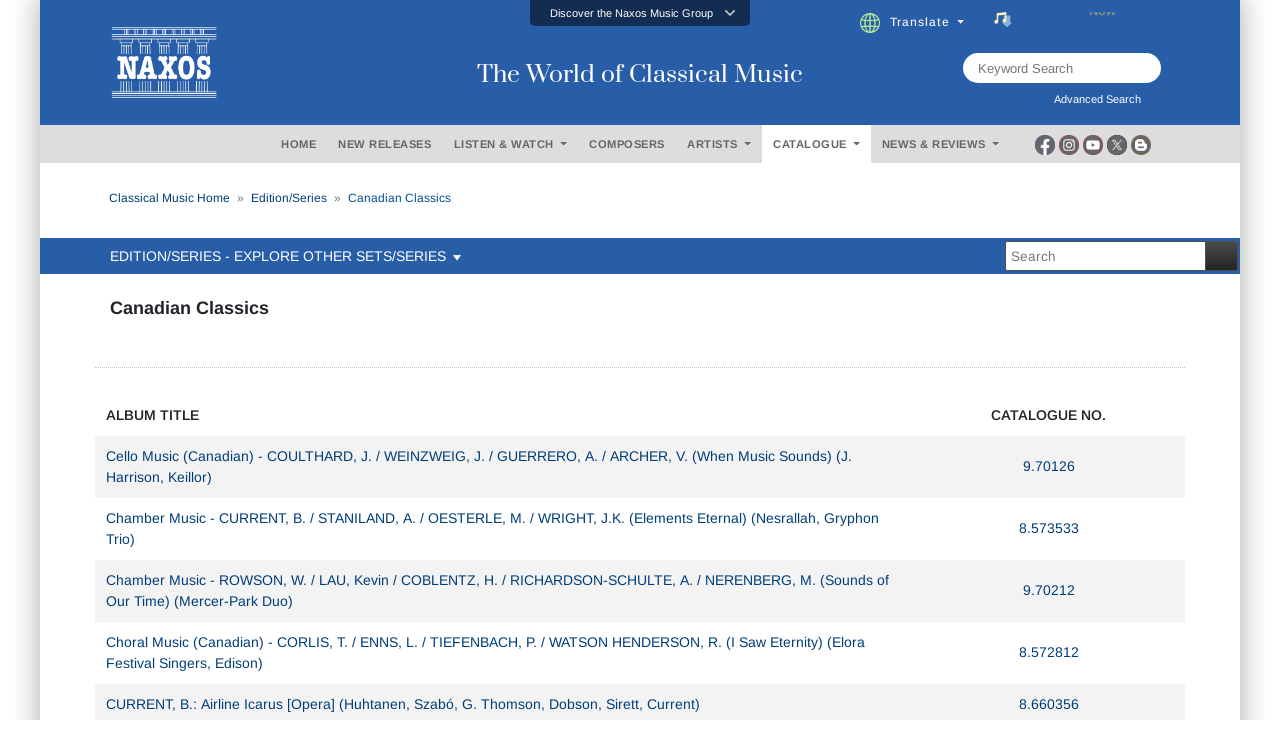

--- FILE ---
content_type: text/javascript; charset=utf-8
request_url: https://www.naxos.com/bundles/web-editionseries-detail?v=yYVGEg045bj4VkEJU1W44uGMooQnToWbbF3Fm0YGwbE1
body_size: 797
content:
var editionseries_detail={fnSearch:function(){var t=$("#__id").val(),n=$("#wid-search").val();$.ajax({url:window.location.origin+"/EditionSeries/AjxSearch",data:{__RequestVerificationToken:common_helpers.fnGetToken(),id:t,textString:htmlEncode(n)},type:"POST",cache:!1,async:!1,success:function(t){var i='<table class="table mb-0 table-content">';i+="<tr>";i+='<th class="tablecell-two1 fweight600 text-uppercase title">Album Title<\/th>';i+='<th class="tablecell-two2 text-center fweight600 text-uppercase title">Catalogue No.<\/th>';i+="<\/tr>";$("#divlist").html(i+t);$("#divdesc").html('<span style="font-style:italic;">searched <strong>'+htmlEncode(n)+"<\/strong>.. <span><br><br>");$("#wid-search").val("")},error:function(){}})}};$(function(){$("#wid-search").keyup(function(n){n.keyCode==13&&editionseries_detail.fnSearch()});$(".searchButton").click(function(){editionseries_detail.fnSearch()})})